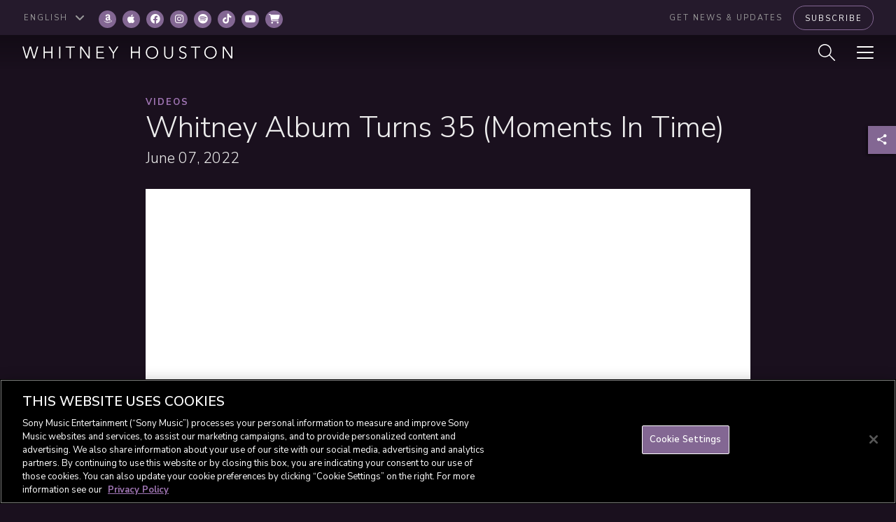

--- FILE ---
content_type: application/javascript; charset=UTF-8
request_url: https://www.whitneyhouston.com/wp-content/themes/whitney-v2/assets/js/chosen.jquery.min.js
body_size: 8774
content:
/*!
 Chosen, a Select Box Enhancer for jQuery and Prototype
 by Patrick Filler for Harvest, http://getharvest.com

 Version 1.8.5
 Full source at https://github.com/harvesthq/chosen
 Copyright (c) 2011-2018 Harvest http://getharvest.com

 MIT License, https://github.com/harvesthq/chosen/blob/master/LICENSE.md
 This file is generated by `grunt build`, do not edit it by hand.
 */

(function () {
    var $, AbstractChosen, Chosen, SelectParser,
            bind = function (fn, me) {
                return function () {
                    return fn.apply(me, arguments);
                };
            },
            extend = function (child, parent) {
                for (var key in parent) {
                    if (hasProp.call(parent, key))
                        child[key] = parent[key];
                }
                function ctor() {
                    this.constructor = child;
                }
                ctor.prototype = parent.prototype;
                child.prototype = new ctor();
                child.__super__ = parent.prototype;
                return child;
            },
            hasProp = {}.hasOwnProperty;

    SelectParser = (function () {
        function SelectParser() {
            this.options_index = 0;
            this.parsed = [];
        }

        SelectParser.prototype.add_node = function (child) {
            if (child.nodeName.toUpperCase() === "OPTGROUP") {
                return this.add_group(child);
            } else {
                return this.add_option(child);
            }
        };

        SelectParser.prototype.add_group = function (group) {
            var group_position, i, len, option, ref, results1;
            group_position = this.parsed.length;
            this.parsed.push({
                array_index: group_position,
                group: true,
                label: group.label,
                title: group.title ? group.title : void 0,
                children: 0,
                disabled: group.disabled,
                classes: group.className
            });
            ref = group.childNodes;
            results1 = [];
            for (i = 0, len = ref.length; i < len; i++) {
                option = ref[i];
                results1.push(this.add_option(option, group_position, group.disabled));
            }
            return results1;
        };

        SelectParser.prototype.add_option = function (option, group_position, group_disabled) {
            if (option.nodeName.toUpperCase() === "OPTION") {
                if (option.text !== "") {
                    if (group_position != null) {
                        this.parsed[group_position].children += 1;
                    }
                    this.parsed.push({
                        array_index: this.parsed.length,
                        options_index: this.options_index,
                        value: option.value,
                        text: option.text,
                        html: option.innerHTML,
                        title: option.title ? option.title : void 0,
                        selected: option.selected,
                        disabled: group_disabled === true ? group_disabled : option.disabled,
                        group_array_index: group_position,
                        group_label: group_position != null ? this.parsed[group_position].label : null,
                        classes: option.className,
                        style: option.style.cssText
                    });
                } else {
                    this.parsed.push({
                        array_index: this.parsed.length,
                        options_index: this.options_index,
                        empty: true
                    });
                }
                return this.options_index += 1;
            }
        };

        return SelectParser;

    })();

    SelectParser.select_to_array = function (select) {
        var child, i, len, parser, ref;
        parser = new SelectParser();
        ref = select.childNodes;
        for (i = 0, len = ref.length; i < len; i++) {
            child = ref[i];
            parser.add_node(child);
        }
        return parser.parsed;
    };

    AbstractChosen = (function () {
        function AbstractChosen(form_field, options1) {
            this.form_field = form_field;
            this.options = options1 != null ? options1 : {};
            this.label_click_handler = bind(this.label_click_handler, this);
            if (!AbstractChosen.browser_is_supported()) {
                return;
            }
            this.is_multiple = this.form_field.multiple;
            this.set_default_text();
            this.set_default_values();
            this.setup();
            this.set_up_html();
            this.register_observers();
            this.on_ready();
        }

        AbstractChosen.prototype.set_default_values = function () {
            this.click_test_action = (function (_this) {
                return function (evt) {
                    return _this.test_active_click(evt);
                };
            })(this);
            this.activate_action = (function (_this) {
                return function (evt) {
                    return _this.activate_field(evt);
                };
            })(this);
            this.active_field = false;
            this.mouse_on_container = false;
            this.results_showing = false;
            this.result_highlighted = null;
            this.is_rtl = this.options.rtl || /\bchosen-rtl\b/.test(this.form_field.className);
            this.allow_single_deselect = (this.options.allow_single_deselect != null) && (this.form_field.options[0] != null) && this.form_field.options[0].text === "" ? this.options.allow_single_deselect : false;
            this.disable_search_threshold = this.options.disable_search_threshold || 0;
            this.disable_search = this.options.disable_search || false;
            this.enable_split_word_search = this.options.enable_split_word_search != null ? this.options.enable_split_word_search : true;
            this.group_search = this.options.group_search != null ? this.options.group_search : true;
            this.search_contains = this.options.search_contains || false;
            this.single_backstroke_delete = this.options.single_backstroke_delete != null ? this.options.single_backstroke_delete : true;
            this.max_selected_options = this.options.max_selected_options || Infinity;
            this.inherit_select_classes = this.options.inherit_select_classes || false;
            this.display_selected_options = this.options.display_selected_options != null ? this.options.display_selected_options : true;
            this.display_disabled_options = this.options.display_disabled_options != null ? this.options.display_disabled_options : true;
            this.include_group_label_in_selected = this.options.include_group_label_in_selected || false;
            this.max_shown_results = this.options.max_shown_results || Number.POSITIVE_INFINITY;
            this.case_sensitive_search = this.options.case_sensitive_search || false;
            return this.hide_results_on_select = this.options.hide_results_on_select != null ? this.options.hide_results_on_select : true;
        };

        AbstractChosen.prototype.set_default_text = function () {
            if (this.form_field.getAttribute("data-placeholder")) {
                this.default_text = this.form_field.getAttribute("data-placeholder");
            } else if (this.is_multiple) {
                this.default_text = this.options.placeholder_text_multiple || this.options.placeholder_text || AbstractChosen.default_multiple_text;
            } else {
                this.default_text = this.options.placeholder_text_single || this.options.placeholder_text || AbstractChosen.default_single_text;
            }
            this.default_text = this.escape_html(this.default_text);
            return this.results_none_found = this.form_field.getAttribute("data-no_results_text") || this.options.no_results_text || AbstractChosen.default_no_result_text;
        };

        AbstractChosen.prototype.choice_label = function (item) {
            if (this.include_group_label_in_selected && (item.group_label != null)) {
                return "<b class='group-name'>" + item.group_label + "</b>" + item.html;
            } else {
                return item.html;
            }
        };

        AbstractChosen.prototype.mouse_enter = function () {
            return this.mouse_on_container = true;
        };

        AbstractChosen.prototype.mouse_leave = function () {
            return this.mouse_on_container = false;
        };

        AbstractChosen.prototype.input_focus = function (evt) {
            if (this.is_multiple) {
                if (!this.active_field) {
                    return setTimeout(((function (_this) {
                        return function () {
                            return _this.container_mousedown();
                        };
                    })(this)), 50);
                }
            } else {
                if (!this.active_field) {
                    return this.activate_field();
                }
            }
        };

        AbstractChosen.prototype.input_blur = function (evt) {
            if (!this.mouse_on_container) {
                this.active_field = false;
                return setTimeout(((function (_this) {
                    return function () {
                        return _this.blur_test();
                    };
                })(this)), 100);
            }
        };

        AbstractChosen.prototype.label_click_handler = function (evt) {
            if (this.is_multiple) {
                return this.container_mousedown(evt);
            } else {
                return this.activate_field();
            }
        };

        AbstractChosen.prototype.results_option_build = function (options) {
            var content, data, data_content, i, len, ref, shown_results;
            content = '';
            shown_results = 0;
            ref = this.results_data;
            for (i = 0, len = ref.length; i < len; i++) {
                data = ref[i];
                data_content = '';
                if (data.group) {
                    data_content = this.result_add_group(data);
                } else {
                    data_content = this.result_add_option(data);
                }
                if (data_content !== '') {
                    shown_results++;
                    content += data_content;
                }
                if (options != null ? options.first : void 0) {
                    if (data.selected && this.is_multiple) {
                        this.choice_build(data);
                    } else if (data.selected && !this.is_multiple) {
                        this.single_set_selected_text(this.choice_label(data));
                    }
                }
                if (shown_results >= this.max_shown_results) {
                    break;
                }
            }
            return content;
        };

        AbstractChosen.prototype.result_add_option = function (option) {
            var classes, option_el;
            if (!option.search_match) {
                return '';
            }
            if (!this.include_option_in_results(option)) {
                return '';
            }
            classes = [];
            if (!option.disabled && !(option.selected && this.is_multiple)) {
                classes.push("active-result");
            }
            if (option.disabled && !(option.selected && this.is_multiple)) {
                classes.push("disabled-result");
            }
            if (option.selected) {
                classes.push("result-selected");
            }
            if (option.group_array_index != null) {
                classes.push("group-option");
            }
            if (option.classes !== "") {
                classes.push(option.classes);
            }
            option_el = document.createElement("li");
            option_el.className = classes.join(" ");
            if (option.style) {
                option_el.style.cssText = option.style;
            }
            option_el.setAttribute("data-option-array-index", option.array_index);
            option_el.innerHTML = option.highlighted_html || option.html;
            if (option.title) {
                option_el.title = option.title;
            }
            return this.outerHTML(option_el);
        };

        AbstractChosen.prototype.result_add_group = function (group) {
            var classes, group_el;
            if (!(group.search_match || group.group_match)) {
                return '';
            }
            if (!(group.active_options > 0)) {
                return '';
            }
            classes = [];
            classes.push("group-result");
            if (group.classes) {
                classes.push(group.classes);
            }
            group_el = document.createElement("li");
            group_el.className = classes.join(" ");
            group_el.innerHTML = group.highlighted_html || this.escape_html(group.label);
            if (group.title) {
                group_el.title = group.title;
            }
            return this.outerHTML(group_el);
        };

        AbstractChosen.prototype.results_update_field = function () {
            this.set_default_text();
            if (!this.is_multiple) {
                this.results_reset_cleanup();
            }
            this.result_clear_highlight();
            this.results_build();
            if (this.results_showing) {
                return this.winnow_results();
            }
        };

        AbstractChosen.prototype.reset_single_select_options = function () {
            var i, len, ref, result, results1;
            ref = this.results_data;
            results1 = [];
            for (i = 0, len = ref.length; i < len; i++) {
                result = ref[i];
                if (result.selected) {
                    results1.push(result.selected = false);
                } else {
                    results1.push(void 0);
                }
            }
            return results1;
        };

        AbstractChosen.prototype.results_toggle = function () {
            if (this.results_showing) {
                return this.results_hide();
            } else {
                return this.results_show();
            }
        };

        AbstractChosen.prototype.results_search = function (evt) {
            if (this.results_showing) {
                return this.winnow_results();
            } else {
                return this.results_show();
            }
        };

        AbstractChosen.prototype.winnow_results = function (options) {
            var escapedQuery, fix, i, len, option, prefix, query, ref, regex, results, results_group, search_match, startpos, suffix, text;
            this.no_results_clear();
            results = 0;
            query = this.get_search_text();
            escapedQuery = query.replace(/[-[\]{}()*+?.,\\^$|#\s]/g, "\\$&");
            regex = this.get_search_regex(escapedQuery);
            ref = this.results_data;
            for (i = 0, len = ref.length; i < len; i++) {
                option = ref[i];
                option.search_match = false;
                results_group = null;
                search_match = null;
                option.highlighted_html = '';
                if (this.include_option_in_results(option)) {
                    if (option.group) {
                        option.group_match = false;
                        option.active_options = 0;
                    }
                    if ((option.group_array_index != null) && this.results_data[option.group_array_index]) {
                        results_group = this.results_data[option.group_array_index];
                        if (results_group.active_options === 0 && results_group.search_match) {
                            results += 1;
                        }
                        results_group.active_options += 1;
                    }
                    text = option.group ? option.label : option.text;
                    if (!(option.group && !this.group_search)) {
                        search_match = this.search_string_match(text, regex);
                        option.search_match = search_match != null;
                        if (option.search_match && !option.group) {
                            results += 1;
                        }
                        if (option.search_match) {
                            if (query.length) {
                                startpos = search_match.index;
                                prefix = text.slice(0, startpos);
                                fix = text.slice(startpos, startpos + query.length);
                                suffix = text.slice(startpos + query.length);
                                option.highlighted_html = (this.escape_html(prefix)) + "<em>" + (this.escape_html(fix)) + "</em>" + (this.escape_html(suffix));
                            }
                            if (results_group != null) {
                                results_group.group_match = true;
                            }
                        } else if ((option.group_array_index != null) && this.results_data[option.group_array_index].search_match) {
                            option.search_match = true;
                        }
                    }
                }
            }
            this.result_clear_highlight();
            if (results < 1 && query.length) {
                this.update_results_content("");
                return this.no_results(query);
            } else {
                this.update_results_content(this.results_option_build());
                if (!(options != null ? options.skip_highlight : void 0)) {
                    return this.winnow_results_set_highlight();
                }
            }
        };

        AbstractChosen.prototype.get_search_regex = function (escaped_search_string) {
            var regex_flag, regex_string;
            regex_string = this.search_contains ? escaped_search_string : "(^|\\s|\\b)" + escaped_search_string + "[^\\s]*";
            if (!(this.enable_split_word_search || this.search_contains)) {
                regex_string = "^" + regex_string;
            }
            regex_flag = this.case_sensitive_search ? "" : "i";
            return new RegExp(regex_string, regex_flag);
        };

        AbstractChosen.prototype.search_string_match = function (search_string, regex) {
            var match;
            match = regex.exec(search_string);
            if (!this.search_contains && (match != null ? match[1] : void 0)) {
                match.index += 1;
            }
            return match;
        };

        AbstractChosen.prototype.choices_count = function () {
            var i, len, option, ref;
            if (this.selected_option_count != null) {
                return this.selected_option_count;
            }
            this.selected_option_count = 0;
            ref = this.form_field.options;
            for (i = 0, len = ref.length; i < len; i++) {
                option = ref[i];
                if (option.selected) {
                    this.selected_option_count += 1;
                }
            }
            return this.selected_option_count;
        };

        AbstractChosen.prototype.choices_click = function (evt) {
            evt.preventDefault();
            this.activate_field();
            if (!(this.results_showing || this.is_disabled)) {
                return this.results_show();
            }
        };

        AbstractChosen.prototype.keydown_checker = function (evt) {
            var ref, stroke;
            stroke = (ref = evt.which) != null ? ref : evt.keyCode;
            this.search_field_scale();
            if (stroke !== 8 && this.pending_backstroke) {
                this.clear_backstroke();
            }
            switch (stroke) {
                case 8:
                    this.backstroke_length = this.get_search_field_value().length;
                    break;
                case 9:
                    if (this.results_showing && !this.is_multiple) {
                        this.result_select(evt);
                    }
                    this.mouse_on_container = false;
                    break;
                case 13:
                    if (this.results_showing) {
                        evt.preventDefault();
                    }
                    break;
                case 27:
                    if (this.results_showing) {
                        evt.preventDefault();
                    }
                    break;
                case 32:
                    if (this.disable_search) {
                        evt.preventDefault();
                    }
                    break;
                case 38:
                    evt.preventDefault();
                    this.keyup_arrow();
                    break;
                case 40:
                    evt.preventDefault();
                    this.keydown_arrow();
                    break;
            }
        };

        AbstractChosen.prototype.keyup_checker = function (evt) {
            var ref, stroke;
            stroke = (ref = evt.which) != null ? ref : evt.keyCode;
            this.search_field_scale();
            switch (stroke) {
                case 8:
                    if (this.is_multiple && this.backstroke_length < 1 && this.choices_count() > 0) {
                        this.keydown_backstroke();
                    } else if (!this.pending_backstroke) {
                        this.result_clear_highlight();
                        this.results_search();
                    }
                    break;
                case 13:
                    evt.preventDefault();
                    if (this.results_showing) {
                        this.result_select(evt);
                    }
                    break;
                case 27:
                    if (this.results_showing) {
                        this.results_hide();
                    }
                    break;
                case 9:
                case 16:
                case 17:
                case 18:
                case 38:
                case 40:
                case 91:
                    break;
                default:
                    this.results_search();
                    break;
            }
        };

        AbstractChosen.prototype.clipboard_event_checker = function (evt) {
            if (this.is_disabled) {
                return;
            }
            return setTimeout(((function (_this) {
                return function () {
                    return _this.results_search();
                };
            })(this)), 50);
        };

        AbstractChosen.prototype.container_width = function () {
            if (this.options.width != null) {
                return this.options.width;
            } else {
                return this.form_field.offsetWidth + "px";
            }
        };

        AbstractChosen.prototype.include_option_in_results = function (option) {
            if (this.is_multiple && (!this.display_selected_options && option.selected)) {
                return false;
            }
            if (!this.display_disabled_options && option.disabled) {
                return false;
            }
            if (option.empty) {
                return false;
            }
            return true;
        };

        AbstractChosen.prototype.search_results_touchstart = function (evt) {
            this.touch_started = true;
            return this.search_results_mouseover(evt);
        };

        AbstractChosen.prototype.search_results_touchmove = function (evt) {
            this.touch_started = false;
            return this.search_results_mouseout(evt);
        };

        AbstractChosen.prototype.search_results_touchend = function (evt) {
            if (this.touch_started) {
                return this.search_results_mouseup(evt);
            }
        };

        AbstractChosen.prototype.outerHTML = function (element) {
            var tmp;
            if (element.outerHTML) {
                return element.outerHTML;
            }
            tmp = document.createElement("div");
            tmp.appendChild(element);
            return tmp.innerHTML;
        };

        AbstractChosen.prototype.get_single_html = function () {
            //return "<a class=\"chosen-single chosen-default\">\n  <input class=\"chosen-focus-input\" type=\"text\" autocomplete=\"off\" />\n  <span>" + this.default_text + "</span>\n  <div><b></b></div>\n</a>\n<div class=\"chosen-drop\">\n  <div class=\"chosen-search\">\n    <input class=\"chosen-search-input\" type=\"text\" autocomplete=\"off\" />\n  </div>\n  <ul class=\"chosen-results\"></ul>\n</div>";
            return "<a class=\"chosen-single chosen-default\"> <span>" + this.default_text + "</span>\n  <div><b></b></div>\n</a>\n<div class=\"chosen-drop\">\n  <div class=\"chosen-search\"> </div>\n  <ul class=\"chosen-results\"></ul>\n</div>";
        };

        AbstractChosen.prototype.get_multi_html = function () {
            return "<ul class=\"chosen-choices\">\n  <li class=\"search-field\">\n    <input class=\"chosen-search-input\" type=\"text\" autocomplete=\"off\" value=\"" + this.default_text + "\" />\n  </li>\n</ul>\n<div class=\"chosen-drop\">\n  <ul class=\"chosen-results\"></ul>\n</div>";
        };

        AbstractChosen.prototype.get_no_results_html = function (terms) {
            return "<li class=\"no-results\">\n  " + this.results_none_found + " <span>" + (this.escape_html(terms)) + "</span>\n</li>";
        };

        AbstractChosen.browser_is_supported = function () {
            /*if ("Microsoft Internet Explorer" === window.navigator.appName) {
             return document.documentMode >= 8;
             }
             if (/iP(od|hone)/i.test(window.navigator.userAgent) || /IEMobile/i.test(window.navigator.userAgent) || /Windows Phone/i.test(window.navigator.userAgent) || /BlackBerry/i.test(window.navigator.userAgent) || /BB10/i.test(window.navigator.userAgent) || /Android.*Mobile/i.test(window.navigator.userAgent)) {
             return false;
             }*/
            return true;
        };

        AbstractChosen.default_multiple_text = "Select Some Options";

        AbstractChosen.default_single_text = "Select an Option";

        AbstractChosen.default_no_result_text = "No results match";

        return AbstractChosen;

    })();

    $ = jQuery;

    $.fn.extend({
        chosen: function (options) {
            if (!AbstractChosen.browser_is_supported()) {
                return this;
            }
            return this.each(function (input_field) {
                var $this, chosen;
                $this = $(this);
                chosen = $this.data('chosen');
                if (options === 'destroy') {
                    if (chosen instanceof Chosen) {
                        chosen.destroy();
                    }
                    return;
                }
                if (!(chosen instanceof Chosen)) {
                    $this.data('chosen', new Chosen(this, options));
                }
            });
        }
    });

    Chosen = (function (superClass) {
        extend(Chosen, superClass);

        function Chosen() {
            return Chosen.__super__.constructor.apply(this, arguments);
        }

        Chosen.prototype.setup = function () {
            this.form_field_jq = $(this.form_field);
            return this.current_selectedIndex = this.form_field.selectedIndex;
        };

        Chosen.prototype.set_up_html = function () {
            var container_classes, container_props;
            container_classes = ["chosen-container"];
            container_classes.push("chosen-container-" + (this.is_multiple ? "multi" : "single"));
            if (this.inherit_select_classes && this.form_field.className) {
                container_classes.push(this.form_field.className);
            }
            if (this.is_rtl) {
                container_classes.push("chosen-rtl");
            }
            container_props = {
                'class': container_classes.join(' '),
                'title': this.form_field.title
            };
            if (this.form_field.id.length) {
                container_props.id = this.form_field.id.replace(/[^\w]/g, '_') + "_chosen";
            }
            this.container = $("<div />", container_props);
            this.container.width(this.container_width());
            if (this.is_multiple) {
                this.container.html(this.get_multi_html());
            } else {
                this.container.html(this.get_single_html());
            }
            this.form_field_jq.hide().after(this.container);
            this.dropdown = this.container.find('div.chosen-drop').first();
            this.search_field = this.container.find('input.chosen-search-input');
            this.focus_field = this.container.find('input.chosen-focus-input');
            this.search_results = this.container.find('ul.chosen-results').first();
            this.search_field_scale();
            this.search_no_results = this.container.find('li.no-results').first();
            if (this.is_multiple) {
                this.search_choices = this.container.find('ul.chosen-choices').first();
                this.search_container = this.container.find('li.search-field').first();
            } else {
                this.search_container = this.container.find('div.chosen-search').first();
                this.selected_item = this.container.find('.chosen-single').first();
            }
            this.results_build();
            this.set_tab_index();
            return this.set_label_behavior();
        };

        Chosen.prototype.on_ready = function () {
            return this.form_field_jq.trigger("chosen:ready", {
                chosen: this
            });
        };

        Chosen.prototype.register_observers = function () {
            var transfer_value;
            this.container.on('touchstart.chosen', (function (_this) {
                return function (evt) {
                    _this.container_mousedown(evt);
                };
            })(this));
            this.container.on('touchend.chosen', (function (_this) {
                return function (evt) {
                    _this.container_mouseup(evt);
                };
            })(this));
            this.container.on('mousedown.chosen', (function (_this) {
                return function (evt) {
                    _this.container_mousedown(evt);
                };
            })(this));
            this.container.on('mouseup.chosen', (function (_this) {
                return function (evt) {
                    _this.container_mouseup(evt);
                };
            })(this));
            this.container.on('mouseenter.chosen', (function (_this) {
                return function (evt) {
                    _this.mouse_enter(evt);
                };
            })(this));
            this.container.on('mouseleave.chosen', (function (_this) {
                return function (evt) {
                    _this.mouse_leave(evt);
                };
            })(this));
            this.search_results.on('mouseup.chosen', (function (_this) {
                return function (evt) {
                    _this.search_results_mouseup(evt);
                };
            })(this));
            this.search_results.on('mouseover.chosen', (function (_this) {
                return function (evt) {
                    _this.search_results_mouseover(evt);
                };
            })(this));
            this.search_results.on('mouseout.chosen', (function (_this) {
                return function (evt) {
                    _this.search_results_mouseout(evt);
                };
            })(this));
            this.search_results.on('mousewheel.chosen DOMMouseScroll.chosen', (function (_this) {
                return function (evt) {
                    _this.search_results_mousewheel(evt);
                };
            })(this));
            this.search_results.on('touchstart.chosen', (function (_this) {
                return function (evt) {
                    _this.search_results_touchstart(evt);
                };
            })(this));
            this.search_results.on('touchmove.chosen', (function (_this) {
                return function (evt) {
                    _this.search_results_touchmove(evt);
                };
            })(this));
            this.search_results.on('touchend.chosen', (function (_this) {
                return function (evt) {
                    _this.search_results_touchend(evt);
                };
            })(this));
            this.form_field_jq.on("chosen:updated.chosen", (function (_this) {
                return function (evt) {
                    _this.results_update_field(evt);
                };
            })(this));
            this.form_field_jq.on("chosen:activate.chosen", (function (_this) {
                return function (evt) {
                    _this.activate_field(evt);
                };
            })(this));
            this.form_field_jq.on("chosen:open.chosen", (function (_this) {
                return function (evt) {
                    _this.container_mousedown(evt);
                };
            })(this));
            this.form_field_jq.on("chosen:close.chosen", (function (_this) {
                return function (evt) {
                    _this.close_field(evt);
                };
            })(this));
            this.search_field.on('blur.chosen', (function (_this) {
                return function (evt) {
                    _this.input_blur(evt);
                };
            })(this));
            this.search_field.on('keyup.chosen', (function (_this) {
                return function (evt) {
                    _this.keyup_checker(evt);
                };
            })(this));
            this.search_field.on('keydown.chosen', (function (_this) {
                return function (evt) {
                    _this.keydown_checker(evt);
                };
            })(this));
            this.search_field.on('focus.chosen', (function (_this) {
                return function (evt) {
                    _this.input_focus(evt);
                };
            })(this));
            this.search_field.on('cut.chosen', (function (_this) {
                return function (evt) {
                    _this.clipboard_event_checker(evt);
                };
            })(this));
            this.search_field.on('paste.chosen', (function (_this) {
                return function (evt) {
                    _this.clipboard_event_checker(evt);
                };
            })(this));
            if (this.is_multiple) {
                return this.search_choices.on('click.chosen', (function (_this) {
                    return function (evt) {
                        _this.choices_click(evt);
                    };
                })(this));
            } else {
                this.container.on('click.chosen', function (evt) {
                    evt.preventDefault();
                });
                this.focus_field.on('blur.chosen', (function (_this) {
                    return function (evt) {
                        _this.input_blur(evt);
                    };
                })(this));
                this.focus_field.on('focus.chosen', (function (_this) {
                    return function (evt) {
                        _this.input_focus(evt);
                    };
                })(this));
                transfer_value = (function (_this) {
                    return function () {
                        _this.search_field.val(_this.focus_field.val());
                        return _this.focus_field.val('');
                    };
                })(this);
                this.focus_field.on('keyup.chosen', (function (_this) {
                    return function (evt) {
                        transfer_value();
                        _this.keyup_checker(evt);
                    };
                })(this));
                this.focus_field.on('keydown.chosen', (function (_this) {
                    return function (evt) {
                        transfer_value();
                        _this.keydown_checker(evt);
                    };
                })(this));
                this.focus_field.on('cut.chosen', (function (_this) {
                    return function (evt) {
                        setTimeout(transfer_value, 0);
                        _this.clipboard_event_checker(evt);
                    };
                })(this));
                return this.focus_field.on('paste.chosen', (function (_this) {
                    return function (evt) {
                        setTimeout(transfer_value, 0);
                        _this.clipboard_event_checker(evt);
                    };
                })(this));
            }
        };

        Chosen.prototype.destroy = function () {
            $(this.container[0].ownerDocument).off('click.chosen', this.click_test_action);
            if (this.form_field_label.length > 0) {
                this.form_field_label.off('click.chosen');
            }
            if (this.search_field[0].tabIndex) {
                this.form_field_jq[0].tabIndex = this.search_field[0].tabIndex;
            }
            this.container.remove();
            this.form_field_jq.removeData('chosen');
            return this.form_field_jq.show();
        };

        Chosen.prototype.search_field_disabled = function () {
            this.is_disabled = this.form_field.disabled || this.form_field_jq.parents('fieldset').is(':disabled');
            this.container.toggleClass('chosen-disabled', this.is_disabled);
            //this.search_field[0].disabled = this.is_disabled;
            if (!this.is_multiple) {
                this.selected_item.off('focus.chosen', this.activate_field);
            }
            if (this.is_disabled) {
                return this.close_field();
            } else if (!this.is_multiple) {
                return this.selected_item.on('focus.chosen', this.activate_field);
            }
        };

        Chosen.prototype.container_mousedown = function (evt) {
            var ref;
            if (this.is_disabled) {
                return;
            }
            if (evt && ((ref = evt.type) === 'mousedown' || ref === 'touchstart') && !this.results_showing) {
                evt.preventDefault();
            }
            if (!((evt != null) && ($(evt.target)).hasClass("search-choice-close"))) {
                if (!this.active_field) {
                    if (this.is_multiple) {
                        this.search_field.val("");
                    }
                    $(this.container[0].ownerDocument).on('click.chosen', this.click_test_action);
                    this.results_show();
                } else if (!this.is_multiple && evt && (($(evt.target)[0] === this.selected_item[0]) || $(evt.target).parents("a.chosen-single").length)) {
                    evt.preventDefault();
                    this.results_toggle();
                }
                return this.activate_field();
            }
        };

        Chosen.prototype.container_mouseup = function (evt) {
            if (evt.target.nodeName === "ABBR" && !this.is_disabled) {
                return this.results_reset(evt);
            }
        };

        Chosen.prototype.search_results_mousewheel = function (evt) {
            var delta;
            if (evt.originalEvent) {
                delta = evt.originalEvent.deltaY || -evt.originalEvent.wheelDelta || evt.originalEvent.detail;
            }
            if (delta != null) {
                evt.preventDefault();
                if (evt.type === 'DOMMouseScroll') {
                    delta = delta * 40;
                }
                return this.search_results.scrollTop(delta + this.search_results.scrollTop());
            }
        };

        Chosen.prototype.blur_test = function (evt) {
            if (!this.active_field && this.container.hasClass("chosen-container-active")) {
                return this.close_field();
            }
        };

        Chosen.prototype.close_field = function () {
            $(this.container[0].ownerDocument).off("click.chosen", this.click_test_action);
            this.active_field = false;
            this.results_hide();
            this.container.removeClass("chosen-container-active");
            this.clear_backstroke();
            this.show_search_field_default();
            this.search_field_scale();
            return this.search_field.blur();
        };

        Chosen.prototype.activate_field = function () {
            if (this.is_disabled) {
                return;
            }
            this.container.addClass("chosen-container-active");
            this.active_field = true;
            return this.search_field.focus();
        };

        Chosen.prototype.test_active_click = function (evt) {
            var active_container;
            active_container = $(evt.target).closest('.chosen-container');
            if (active_container.length && this.container[0] === active_container[0]) {
                return this.active_field = true;
            } else {
                return this.close_field();
            }
        };

        Chosen.prototype.results_build = function () {
            this.parsing = true;
            this.selected_option_count = null;
            this.results_data = SelectParser.select_to_array(this.form_field);
            if (this.is_multiple) {
                this.search_choices.find("li.search-choice").remove();
            } else {
                this.single_set_selected_text();
                if (this.disable_search || this.form_field.options.length <= this.disable_search_threshold) {
                    //this.search_field[0].readOnly = true;
                    //this.focus_field[0].readOnly = true;
                    this.container.addClass("chosen-container-single-nosearch");
                } else {
                    //this.search_field[0].readOnly = false;
                    //this.focus_field[0].readOnly = false;
                    this.container.removeClass("chosen-container-single-nosearch");
                }
            }
            this.update_results_content(this.results_option_build({
                first: true
            }));
            this.search_field_disabled();
            this.show_search_field_default();
            this.search_field_scale();
            return this.parsing = false;
        };

        Chosen.prototype.result_do_highlight = function (el) {
            var high_bottom, high_top, maxHeight, visible_bottom, visible_top;
            if (el.length) {
                this.result_clear_highlight();
                this.result_highlight = el;
                this.result_highlight.addClass("highlighted");
                maxHeight = parseInt(this.search_results.css("maxHeight"), 10);
                visible_top = this.search_results.scrollTop();
                visible_bottom = maxHeight + visible_top;
                high_top = this.result_highlight.position().top + this.search_results.scrollTop();
                high_bottom = high_top + this.result_highlight.outerHeight();
                if (high_bottom >= visible_bottom) {
                    return this.search_results.scrollTop((high_bottom - maxHeight) > 0 ? high_bottom - maxHeight : 0);
                } else if (high_top < visible_top) {
                    return this.search_results.scrollTop(high_top);
                }
            }
        };

        Chosen.prototype.result_clear_highlight = function () {
            if (this.result_highlight) {
                this.result_highlight.removeClass("highlighted");
            }
            return this.result_highlight = null;
        };

        Chosen.prototype.results_show = function () {
            if (this.is_multiple && this.max_selected_options <= this.choices_count()) {
                this.form_field_jq.trigger("chosen:maxselected", {
                    chosen: this
                });
                return false;
            }
            this.container.addClass("chosen-with-drop");
            this.results_showing = true;
            this.search_field.focus();
            this.search_field.val(this.get_search_field_value());
            this.winnow_results();
            return this.form_field_jq.trigger("chosen:showing_dropdown", {
                chosen: this
            });
        };

        Chosen.prototype.update_results_content = function (content) {
            return this.search_results.html(content);
        };

        Chosen.prototype.results_hide = function () {
            if (this.results_showing) {
                this.result_clear_highlight();
                setTimeout(((function (_this) {
                    return function () {
                        return _this.focus_field.focus();
                    };
                })(this)), 0);
                this.container.removeClass("chosen-with-drop");
                this.form_field_jq.trigger("chosen:hiding_dropdown", {
                    chosen: this
                });
            }
            return this.results_showing = false;
        };

        Chosen.prototype.set_tab_index = function (el) {
            var ref, ti;
            if (this.form_field.tabIndex) {
                ti = this.form_field.tabIndex;
                this.form_field.tabIndex = -1;
                this.search_field[0].tabIndex = ti;
                return (ref = this.focus_field[0]) != null ? ref.tabIndex = ti : void 0;
            }
        };

        Chosen.prototype.set_label_behavior = function () {
            this.form_field_label = this.form_field_jq.parents("label");
            if (!this.form_field_label.length && this.form_field.id.length) {
                this.form_field_label = $("label[for='" + this.form_field.id + "']");
            }
            if (this.form_field_label.length > 0) {
                return this.form_field_label.on('click.chosen', this.label_click_handler);
            }
        };

        Chosen.prototype.show_search_field_default = function () {
            if (this.is_multiple && this.choices_count() < 1 && !this.active_field) {
                this.search_field.val(this.default_text);
                return this.search_field.addClass("default");
            } else {
                this.search_field.val("");
                return this.search_field.removeClass("default");
            }
        };

        Chosen.prototype.search_results_mouseup = function (evt) {
            var target;
            target = $(evt.target).hasClass("active-result") ? $(evt.target) : $(evt.target).parents(".active-result").first();
            if (target.length) {
                this.result_highlight = target;
                this.result_select(evt);
                return this.search_field.focus();
            }
        };

        Chosen.prototype.search_results_mouseover = function (evt) {
            var target;
            target = $(evt.target).hasClass("active-result") ? $(evt.target) : $(evt.target).parents(".active-result").first();
            if (target) {
                return this.result_do_highlight(target);
            }
        };

        Chosen.prototype.search_results_mouseout = function (evt) {
            if ($(evt.target).hasClass("active-result") || $(evt.target).parents('.active-result').first()) {
                return this.result_clear_highlight();
            }
        };

        Chosen.prototype.choice_build = function (item) {
            var choice, close_link;
            choice = $('<li />', {
                "class": "search-choice"
            }).html("<span>" + (this.choice_label(item)) + "</span>");
            if (item.disabled) {
                choice.addClass('search-choice-disabled');
            } else {
                close_link = $('<a />', {
                    "class": 'search-choice-close',
                    'data-option-array-index': item.array_index
                });
                close_link.on('click.chosen', (function (_this) {
                    return function (evt) {
                        return _this.choice_destroy_link_click(evt);
                    };
                })(this));
                choice.append(close_link);
            }
            return this.search_container.before(choice);
        };

        Chosen.prototype.choice_destroy_link_click = function (evt) {
            evt.preventDefault();
            evt.stopPropagation();
            if (!this.is_disabled) {
                return this.choice_destroy($(evt.target));
            }
        };

        Chosen.prototype.choice_destroy = function (link) {
            if (this.result_deselect(link[0].getAttribute("data-option-array-index"))) {
                if (this.active_field) {
                    this.search_field.focus();
                } else {
                    this.show_search_field_default();
                }
                if (this.is_multiple && this.choices_count() > 0 && this.get_search_field_value().length < 1) {
                    this.results_hide();
                }
                link.parents('li').first().remove();
                return this.search_field_scale();
            }
        };

        Chosen.prototype.results_reset = function () {
            this.reset_single_select_options();
            this.form_field.options[0].selected = true;
            this.single_set_selected_text();
            this.show_search_field_default();
            this.results_reset_cleanup();
            this.trigger_form_field_change();
            if (this.active_field) {
                return this.results_hide();
            }
        };

        Chosen.prototype.results_reset_cleanup = function () {
            this.current_selectedIndex = this.form_field.selectedIndex;
            return this.selected_item.find("abbr").remove();
        };

        Chosen.prototype.result_select = function (evt) {
            var high, item;
            if (this.result_highlight) {
                high = this.result_highlight;
                this.result_clear_highlight();
                if (this.is_multiple && this.max_selected_options <= this.choices_count()) {
                    this.form_field_jq.trigger("chosen:maxselected", {
                        chosen: this
                    });
                    return false;
                }
                if (this.is_multiple) {
                    high.removeClass("active-result");
                } else {
                    this.reset_single_select_options();
                }
                high.addClass("result-selected");
                item = this.results_data[high[0].getAttribute("data-option-array-index")];
                item.selected = true;
                this.form_field.options[item.options_index].selected = true;
                this.selected_option_count = null;
                if (this.is_multiple) {
                    this.choice_build(item);
                } else {
                    this.single_set_selected_text(this.choice_label(item));
                }
                if (this.is_multiple && (!this.hide_results_on_select || (evt.metaKey || evt.ctrlKey))) {
                    if (evt.metaKey || evt.ctrlKey) {
                        this.winnow_results({
                            skip_highlight: true
                        });
                    } else {
                        this.search_field.val("");
                        this.winnow_results();
                    }
                } else {
                    this.results_hide();
                    this.show_search_field_default();
                }
                if (this.is_multiple || this.form_field.selectedIndex !== this.current_selectedIndex) {
                    this.trigger_form_field_change({
                        selected: this.form_field.options[item.options_index].value
                    });
                }
                this.current_selectedIndex = this.form_field.selectedIndex;
                evt.preventDefault();
                return this.search_field_scale();
            }
        };

        Chosen.prototype.single_set_selected_text = function (text) {
            if (text == null) {
                text = this.default_text;
            }
            if (text === this.default_text) {
                this.selected_item.addClass("chosen-default");
            } else {
                this.single_deselect_control_build();
                this.selected_item.removeClass("chosen-default");
            }
            return this.selected_item.find("span").html(text);
        };

        Chosen.prototype.result_deselect = function (pos) {
            var result_data;
            result_data = this.results_data[pos];
            if (!this.form_field.options[result_data.options_index].disabled) {
                result_data.selected = false;
                this.form_field.options[result_data.options_index].selected = false;
                this.selected_option_count = null;
                this.result_clear_highlight();
                if (this.results_showing) {
                    this.winnow_results();
                }
                this.trigger_form_field_change({
                    deselected: this.form_field.options[result_data.options_index].value
                });
                this.search_field_scale();
                return true;
            } else {
                return false;
            }
        };

        Chosen.prototype.single_deselect_control_build = function () {
            if (!this.allow_single_deselect) {
                return;
            }
            if (!this.selected_item.find("abbr").length) {
                this.selected_item.find("span").first().after("<abbr class=\"search-choice-close\"></abbr>");
            }
            return this.selected_item.addClass("chosen-single-with-deselect");
        };

        Chosen.prototype.get_search_field_value = function () {
            return this.search_field.val();
        };

        Chosen.prototype.get_search_text = function () {
            return $.trim(this.get_search_field_value());
        };

        Chosen.prototype.escape_html = function (text) {
            return $('<div/>').text(text).html();
        };

        Chosen.prototype.winnow_results_set_highlight = function () {
            var do_high, selected_results;
            selected_results = !this.is_multiple ? this.search_results.find(".result-selected.active-result") : [];
            do_high = selected_results.length ? selected_results.first() : this.search_results.find(".active-result").first();
            if (do_high != null) {
                return this.result_do_highlight(do_high);
            }
        };

        Chosen.prototype.no_results = function (terms) {
            var no_results_html;
            no_results_html = this.get_no_results_html(terms);
            this.search_results.append(no_results_html);
            return this.form_field_jq.trigger("chosen:no_results", {
                chosen: this
            });
        };

        Chosen.prototype.no_results_clear = function () {
            return this.search_results.find(".no-results").remove();
        };

        Chosen.prototype.keydown_arrow = function () {
            var next_sib;
            if (this.results_showing && this.result_highlight) {
                next_sib = this.result_highlight.nextAll("li.active-result").first();
                if (next_sib) {
                    return this.result_do_highlight(next_sib);
                }
            } else {
                return this.results_show();
            }
        };

        Chosen.prototype.keyup_arrow = function () {
            var prev_sibs;
            if (!this.results_showing && !this.is_multiple) {
                return this.results_show();
            } else if (this.result_highlight) {
                prev_sibs = this.result_highlight.prevAll("li.active-result");
                if (prev_sibs.length) {
                    return this.result_do_highlight(prev_sibs.first());
                } else {
                    if (this.choices_count() > 0) {
                        this.results_hide();
                    }
                    return this.result_clear_highlight();
                }
            }
        };

        Chosen.prototype.keydown_backstroke = function () {
            var next_available_destroy;
            if (this.pending_backstroke) {
                this.choice_destroy(this.pending_backstroke.find("a").first());
                return this.clear_backstroke();
            } else {
                next_available_destroy = this.search_container.siblings("li.search-choice").last();
                if (next_available_destroy.length && !next_available_destroy.hasClass("search-choice-disabled")) {
                    this.pending_backstroke = next_available_destroy;
                    if (this.single_backstroke_delete) {
                        return this.keydown_backstroke();
                    } else {
                        return this.pending_backstroke.addClass("search-choice-focus");
                    }
                }
            }
        };

        Chosen.prototype.clear_backstroke = function () {
            if (this.pending_backstroke) {
                this.pending_backstroke.removeClass("search-choice-focus");
            }
            return this.pending_backstroke = null;
        };

        Chosen.prototype.search_field_scale = function () {
            var div, i, len, style, style_block, styles, width;
            if (!this.is_multiple) {
                return;
            }
            style_block = {
                position: 'absolute',
                left: '-1000px',
                top: '-1000px',
                display: 'none',
                whiteSpace: 'pre'
            };
            styles = ['fontSize', 'fontStyle', 'fontWeight', 'fontFamily', 'lineHeight', 'textTransform', 'letterSpacing'];
            for (i = 0, len = styles.length; i < len; i++) {
                style = styles[i];
                style_block[style] = this.search_field.css(style);
            }
            div = $('<div />').css(style_block);
            div.text(this.get_search_field_value());
            $('body').append(div);
            width = div.width() + 25;
            div.remove();
            if (this.container.is(':visible')) {
                width = Math.min(this.container.outerWidth() - 10, width);
            }
            return this.search_field.width(width);
        };

        Chosen.prototype.trigger_form_field_change = function (extra) {
            this.form_field_jq.trigger("input", extra);
            return this.form_field_jq.trigger("change", extra);
        };

        return Chosen;

    })(AbstractChosen);

}).call(this);
